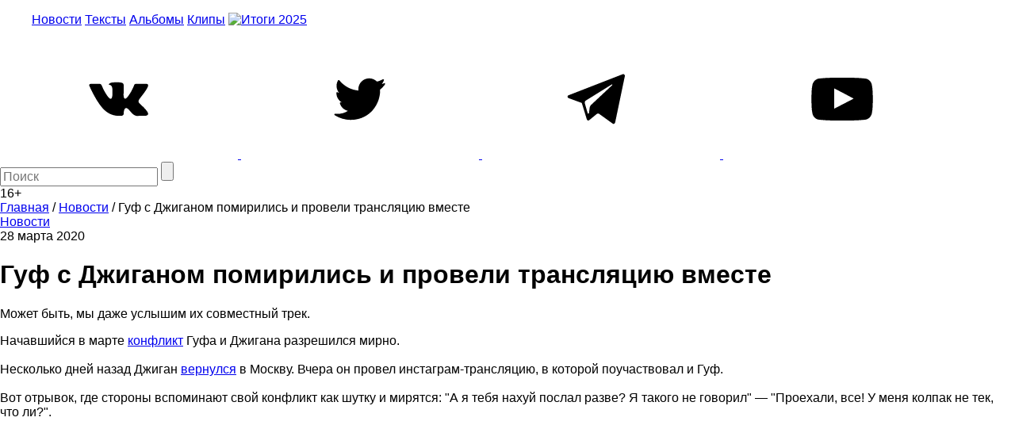

--- FILE ---
content_type: text/html; charset=utf-8
request_url: https://www.google.com/recaptcha/api2/aframe
body_size: 270
content:
<!DOCTYPE HTML><html><head><meta http-equiv="content-type" content="text/html; charset=UTF-8"></head><body><script nonce="xwNDbNpiO5wo-q-G-4NWCA">/** Anti-fraud and anti-abuse applications only. See google.com/recaptcha */ try{var clients={'sodar':'https://pagead2.googlesyndication.com/pagead/sodar?'};window.addEventListener("message",function(a){try{if(a.source===window.parent){var b=JSON.parse(a.data);var c=clients[b['id']];if(c){var d=document.createElement('img');d.src=c+b['params']+'&rc='+(localStorage.getItem("rc::a")?sessionStorage.getItem("rc::b"):"");window.document.body.appendChild(d);sessionStorage.setItem("rc::e",parseInt(sessionStorage.getItem("rc::e")||0)+1);localStorage.setItem("rc::h",'1768766386329');}}}catch(b){}});window.parent.postMessage("_grecaptcha_ready", "*");}catch(b){}</script></body></html>